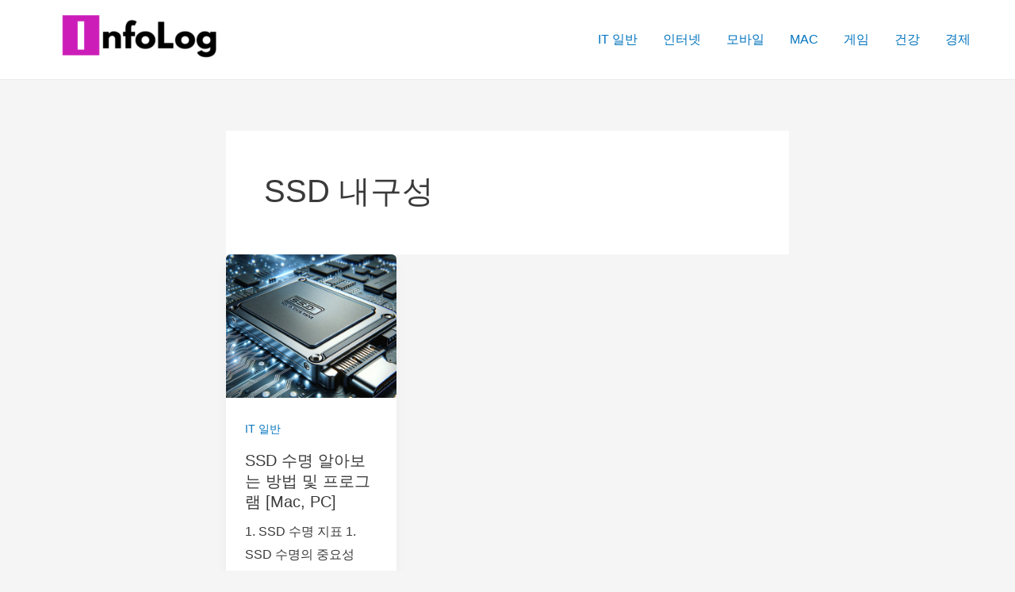

--- FILE ---
content_type: application/javascript
request_url: https://api.ipify.org/?format=jsonp&callback=getIP
body_size: -50
content:
getIP({"ip":"3.143.3.141"});

--- FILE ---
content_type: text/plain
request_url: https://www.google-analytics.com/j/collect?v=1&_v=j102&a=2098471456&t=pageview&_s=1&dl=https%3A%2F%2Finfolog.kr%2Ftag%2Fssd-%25EB%2582%25B4%25EA%25B5%25AC%25EC%2584%25B1%2F&ul=en-us%40posix&dt=SSD%20%EB%82%B4%EA%B5%AC%EC%84%B1%20Archives%20-%20%EC%9D%B8%ED%8F%AC%EB%A1%9C%EA%B7%B8&sr=1280x720&vp=1280x720&_u=aADAAUABAAAAACAAI~&jid=1896218361&gjid=1988616644&cid=333343548.1768892410&tid=UA-77502831-15&_gid=1347840608.1768892410&_r=1&_slc=1&gtm=45He61e1n815L3TGKQv858377839za200zd858377839&gcd=13l3l3l3l1l1&dma=0&tag_exp=103116026~103200004~104527907~104528500~104684208~104684211~105391253~115616986~115938466~115938469~117041587&cd1=3.143.3.141&z=1465047796
body_size: -449
content:
2,cG-RYSXT2DXMB